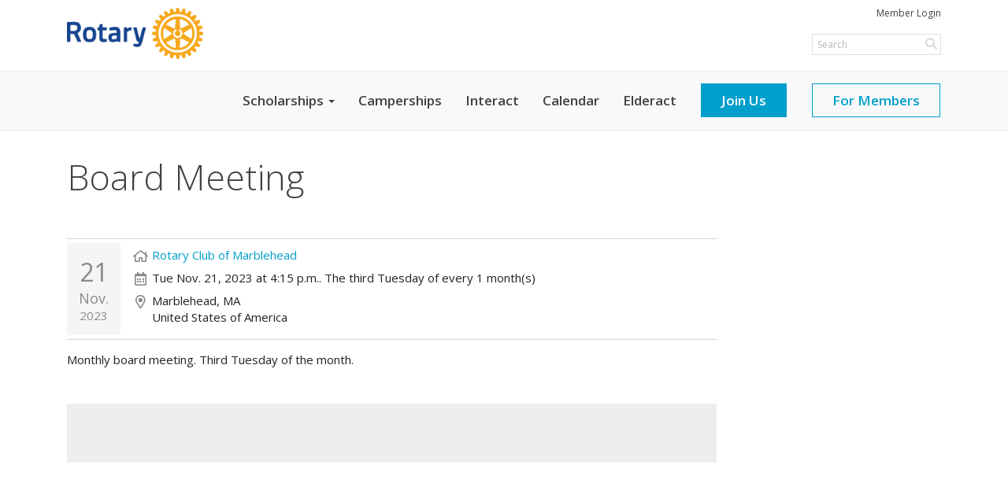

--- FILE ---
content_type: application/javascript
request_url: https://globalassets.clubrunner.ca/scripts/jquery.comment/jquery.textcomplete.min.js?_=639046946764157493
body_size: 5799
content:
/*! jquery-textcomplete - v1.8.0 - 2016-11-15 */
!function(a){if("function"==typeof define&&define.amd)define(["jquery"],a);else if("object"==typeof module&&module.exports){var b=require("jquery");module.exports=a(b)}else a(jQuery)}(function(a){if("undefined"==typeof a)throw new Error("jQuery.textcomplete requires jQuery");return+function(a){"use strict";var b=function(a){console.warn&&console.warn(a)},c=1;a.fn.textcomplete=function(d,e){var f=Array.prototype.slice.call(arguments);return this.each(function(){var g=this,h=a(this),i=h.data("textComplete");if(i||(e||(e={}),e._oid=c++,i=new a.fn.textcomplete.Completer(this,e),h.data("textComplete",i)),"string"==typeof d){if(!i)return;f.shift(),i[d].apply(i,f),"destroy"===d&&h.removeData("textComplete")}else a.each(d,function(c){a.each(["header","footer","placement","maxCount"],function(a){c[a]&&(i.option[a]=c[a],b(a+"as a strategy param is deprecated. Use option."),delete c[a])})}),i.register(a.fn.textcomplete.Strategy.parse(d,{el:g,$el:h}))})}}(a),+function(a){"use strict";function b(c,d){if(this.$el=a(c),this.id="textcomplete"+e++,this.strategies=[],this.views=[],this.option=a.extend({},b.defaults,d),!(this.$el.is("input[type=text]")||this.$el.is("input[type=search]")||this.$el.is("textarea")||c.isContentEditable||"true"==c.contentEditable))throw new Error("textcomplete must be called on a Textarea or a ContentEditable.");if(c===c.ownerDocument.activeElement)this.initialize();else{var f=this;this.$el.one("focus."+this.id,function(){f.initialize()}),this.option.adapter&&"CKEditor"!=this.option.adapter||"undefined"==typeof CKEDITOR||!this.$el.is("textarea")||CKEDITOR.on("instanceReady",function(b){b.editor.once("focus",function(c){f.$el=a(b.editor.editable().$),f.option.adapter||(f.option.adapter=a.fn.textcomplete.CKEditor,f.option.ckeditor_instance=b.editor),f.initialize()})})}}var c=function(a){var b,c;return function(){var d=Array.prototype.slice.call(arguments);if(b)return void(c=d);b=!0;var e=this;d.unshift(function f(){if(c){var d=c;c=void 0,d.unshift(f),a.apply(e,d)}else b=!1}),a.apply(this,d)}},d=function(a){return"[object String]"===Object.prototype.toString.call(a)},e=0;b.defaults={appendTo:"body",className:"",dropdownClassName:"dropdown-menu textcomplete-dropdown",maxCount:10,zIndex:"100",rightEdgeOffset:30},a.extend(b.prototype,{id:null,option:null,strategies:null,adapter:null,dropdown:null,$el:null,$iframe:null,initialize:function(){var b=this.$el.get(0);if(this.$el.prop("ownerDocument")!==document&&window.frames.length)for(var c=0;c<window.frames.length;c++)if(this.$el.prop("ownerDocument")===window.frames[c].document){this.$iframe=a(window.frames[c].frameElement);break}this.dropdown=new a.fn.textcomplete.Dropdown(b,this,this.option);var d,e;this.option.adapter?d=this.option.adapter:(e=this.$el.is("textarea")||this.$el.is("input[type=text]")||this.$el.is("input[type=search]")?"number"==typeof b.selectionEnd?"Textarea":"IETextarea":"ContentEditable",d=a.fn.textcomplete[e]),this.adapter=new d(b,this,this.option)},destroy:function(){this.$el.off("."+this.id),this.adapter&&this.adapter.destroy(),this.dropdown&&this.dropdown.destroy(),this.$el=this.adapter=this.dropdown=null},deactivate:function(){this.dropdown&&this.dropdown.deactivate()},trigger:function(a,b){this.dropdown||this.initialize(),null!=a||(a=this.adapter.getTextFromHeadToCaret());var c=this._extractSearchQuery(a);if(c.length){var d=c[1];if(b&&this._term===d&&""!==d)return;this._term=d,this._search.apply(this,c)}else this._term=null,this.dropdown.deactivate()},fire:function(a){var b=Array.prototype.slice.call(arguments,1);return this.$el.trigger(a,b),this},register:function(a){Array.prototype.push.apply(this.strategies,a)},select:function(a,b,c){this._term=null,this.adapter.select(a,b,c),this.fire("change").fire("textComplete:select",a,b),this.adapter.focus()},_clearAtNext:!0,_term:null,_extractSearchQuery:function(b){for(var c=0;c<this.strategies.length;c++){var e=this.strategies[c],f=e.context(b);if(f||""===f){var g=a.isFunction(e.match)?e.match(b):e.match;d(f)&&(b=f);var h=b.match(g);if(h)return[e,h[e.index],h]}}return[]},_search:c(function(a,b,c,d){var e=this;b.search(c,function(d,f){e.dropdown.shown||e.dropdown.activate(),e._clearAtNext&&(e.dropdown.clear(),e._clearAtNext=!1),e.dropdown.setPosition(e.adapter.getCaretPosition()),e.dropdown.render(e._zip(d,b,c)),f||(a(),e._clearAtNext=!0)},d)}),_zip:function(b,c,d){return a.map(b,function(a){return{value:a,strategy:c,term:d}})}}),a.fn.textcomplete.Completer=b}(a),+function(a){"use strict";function b(c,d,f){this.$el=b.createElement(f),this.completer=d,this.id=d.id+"dropdown",this._data=[],this.$inputEl=a(c),this.option=f,f.listPosition&&(this.setPosition=f.listPosition),f.height&&this.$el.height(f.height);var g=this;a.each(["maxCount","placement","footer","header","noResultsMessage","className"],function(a,b){null!=f[b]&&(g[b]=f[b])}),this._bindEvents(c),e[this.id]=this}var c=a(window),d=function(a,b){var c,d,e=b.strategy.idProperty;for(c=0;c<a.length;c++)if(d=a[c],d.strategy===b.strategy)if(e){if(d.value[e]===b.value[e])return!0}else if(d.value===b.value)return!0;return!1},e={};a(document).on("click",function(b){var c=b.originalEvent&&b.originalEvent.keepTextCompleteDropdown;a.each(e,function(a,b){a!==c&&b.deactivate()})});var f={SKIP_DEFAULT:0,KEY_UP:1,KEY_DOWN:2,KEY_ENTER:3,KEY_PAGEUP:4,KEY_PAGEDOWN:5,KEY_ESCAPE:6};a.extend(b,{createElement:function(b){var c=b.appendTo;c instanceof a||(c=a(c));var d=a("<ul></ul>").addClass(b.dropdownClassName).attr("id","textcomplete-dropdown-"+b._oid).css({display:"none",left:0,position:"absolute",zIndex:b.zIndex}).appendTo(c);return d}}),a.extend(b.prototype,{$el:null,$inputEl:null,completer:null,footer:null,header:null,id:null,maxCount:null,placement:"",shown:!1,data:[],className:"",destroy:function(){this.deactivate(),this.$el.off("."+this.id),this.$inputEl.off("."+this.id),this.clear(),this.$el.remove(),this.$el=this.$inputEl=this.completer=null,delete e[this.id]},render:function(b){var c=this._buildContents(b),d=a.map(b,function(a){return a.value});if(b.length){var e=b[0].strategy;e.id?this.$el.attr("data-strategy",e.id):this.$el.removeAttr("data-strategy"),this._renderHeader(d),this._renderFooter(d),c&&(this._renderContents(c),this._fitToBottom(),this._fitToRight(),this._activateIndexedItem()),this._setScroll()}else this.noResultsMessage?this._renderNoResultsMessage(d):this.shown&&this.deactivate()},setPosition:function(b){var d="absolute";return this.$inputEl.add(this.$inputEl.parents()).each(function(){return"absolute"===a(this).css("position")?!1:"fixed"===a(this).css("position")?(b.top-=c.scrollTop(),b.left-=c.scrollLeft(),d="fixed",!1):void 0}),this.$el.css(this._applyPlacement(b)),this.$el.css({position:d}),this},clear:function(){this.$el.html(""),this.data=[],this._index=0,this._$header=this._$footer=this._$noResultsMessage=null},activate:function(){return this.shown||(this.clear(),this.$el.show(),this.className&&this.$el.addClass(this.className),this.completer.fire("textComplete:show"),this.shown=!0),this},deactivate:function(){return this.shown&&(this.$el.hide(),this.className&&this.$el.removeClass(this.className),this.completer.fire("textComplete:hide"),this.shown=!1),this},isUp:function(a){return 38===a.keyCode||a.ctrlKey&&80===a.keyCode},isDown:function(a){return 40===a.keyCode||a.ctrlKey&&78===a.keyCode},isEnter:function(a){var b=a.ctrlKey||a.altKey||a.metaKey||a.shiftKey;return!b&&(13===a.keyCode||9===a.keyCode||this.option.completeOnSpace===!0&&32===a.keyCode)},isPageup:function(a){return 33===a.keyCode},isPagedown:function(a){return 34===a.keyCode},isEscape:function(a){return 27===a.keyCode},_data:null,_index:null,_$header:null,_$noResultsMessage:null,_$footer:null,_bindEvents:function(){this.$el.on("mousedown."+this.id,".textcomplete-item",a.proxy(this._onClick,this)),this.$el.on("touchstart."+this.id,".textcomplete-item",a.proxy(this._onClick,this)),this.$el.on("mouseover."+this.id,".textcomplete-item",a.proxy(this._onMouseover,this)),this.$inputEl.on("keydown."+this.id,a.proxy(this._onKeydown,this))},_onClick:function(b){var c=a(b.target);b.preventDefault(),b.originalEvent.keepTextCompleteDropdown=this.id,c.hasClass("textcomplete-item")||(c=c.closest(".textcomplete-item"));var d=this.data[parseInt(c.data("index"),10)];this.completer.select(d.value,d.strategy,b);var e=this;setTimeout(function(){e.deactivate(),"touchstart"===b.type&&e.$inputEl.focus()},0)},_onMouseover:function(b){var c=a(b.target);b.preventDefault(),c.hasClass("textcomplete-item")||(c=c.closest(".textcomplete-item")),this._index=parseInt(c.data("index"),10),this._activateIndexedItem()},_onKeydown:function(b){if(this.shown){var c;switch(a.isFunction(this.option.onKeydown)&&(c=this.option.onKeydown(b,f)),null==c&&(c=this._defaultKeydown(b)),c){case f.KEY_UP:b.preventDefault(),this._up();break;case f.KEY_DOWN:b.preventDefault(),this._down();break;case f.KEY_ENTER:b.preventDefault(),this._enter(b);break;case f.KEY_PAGEUP:b.preventDefault(),this._pageup();break;case f.KEY_PAGEDOWN:b.preventDefault(),this._pagedown();break;case f.KEY_ESCAPE:b.preventDefault(),this.deactivate()}}},_defaultKeydown:function(a){return this.isUp(a)?f.KEY_UP:this.isDown(a)?f.KEY_DOWN:this.isEnter(a)?f.KEY_ENTER:this.isPageup(a)?f.KEY_PAGEUP:this.isPagedown(a)?f.KEY_PAGEDOWN:this.isEscape(a)?f.KEY_ESCAPE:void 0},_up:function(){0===this._index?this._index=this.data.length-1:this._index-=1,this._activateIndexedItem(),this._setScroll()},_down:function(){this._index===this.data.length-1?this._index=0:this._index+=1,this._activateIndexedItem(),this._setScroll()},_enter:function(a){var b=this.data[parseInt(this._getActiveElement().data("index"),10)];this.completer.select(b.value,b.strategy,a),this.deactivate()},_pageup:function(){var b=0,c=this._getActiveElement().position().top-this.$el.innerHeight();this.$el.children().each(function(d){return a(this).position().top+a(this).outerHeight()>c?(b=d,!1):void 0}),this._index=b,this._activateIndexedItem(),this._setScroll()},_pagedown:function(){var b=this.data.length-1,c=this._getActiveElement().position().top+this.$el.innerHeight();this.$el.children().each(function(d){return a(this).position().top>c?(b=d,!1):void 0}),this._index=b,this._activateIndexedItem(),this._setScroll()},_activateIndexedItem:function(){this.$el.find(".textcomplete-item.active").removeClass("active"),this._getActiveElement().addClass("active")},_getActiveElement:function(){return this.$el.children(".textcomplete-item:nth("+this._index+")")},_setScroll:function(){var a=this._getActiveElement(),b=a.position().top,c=a.outerHeight(),d=this.$el.innerHeight(),e=this.$el.scrollTop();0===this._index||this._index==this.data.length-1||0>b?this.$el.scrollTop(b+e):b+c>d&&this.$el.scrollTop(b+c+e-d)},_buildContents:function(a){var b,c,e,f="";for(c=0;c<a.length&&this.data.length!==this.maxCount;c++)b=a[c],d(this.data,b)||(e=this.data.length,this.data.push(b),f+='<li class="textcomplete-item" data-index="'+e+'"><a>',f+=b.strategy.template(b.value,b.term),f+="</a></li>");return f},_renderHeader:function(b){if(this.header){this._$header||(this._$header=a('<li class="textcomplete-header"></li>').prependTo(this.$el));var c=a.isFunction(this.header)?this.header(b):this.header;this._$header.html(c)}},_renderFooter:function(b){if(this.footer){this._$footer||(this._$footer=a('<li class="textcomplete-footer"></li>').appendTo(this.$el));var c=a.isFunction(this.footer)?this.footer(b):this.footer;this._$footer.html(c)}},_renderNoResultsMessage:function(b){if(this.noResultsMessage){this._$noResultsMessage||(this._$noResultsMessage=a('<li class="textcomplete-no-results-message"></li>').appendTo(this.$el));var c=a.isFunction(this.noResultsMessage)?this.noResultsMessage(b):this.noResultsMessage;this._$noResultsMessage.html(c)}},_renderContents:function(a){this._$footer?this._$footer.before(a):this.$el.append(a)},_fitToBottom:function(){var a=c.scrollTop()+c.height(),b=this.$el.height();this.$el.position().top+b>a&&(this.completer.$iframe||this.$el.offset({top:a-b}))},_fitToRight:function(){for(var a,b=this.option.rightEdgeOffset,d=this.$el.offset().left,e=this.$el.width(),f=c.width()-b;d+e>f&&(this.$el.offset({left:d-b}),a=this.$el.offset().left,!(a>=d));)d=a},_applyPlacement:function(a){return-1!==this.placement.indexOf("top")?a={top:"auto",bottom:this.$el.parent().height()-a.top+a.lineHeight,left:a.left}:(a.bottom="auto",delete a.lineHeight),-1!==this.placement.indexOf("absleft")?a.left=0:-1!==this.placement.indexOf("absright")&&(a.right=0,a.left="auto"),a}}),a.fn.textcomplete.Dropdown=b,a.extend(a.fn.textcomplete,f)}(a),+function(a){"use strict";function b(b){a.extend(this,b),this.cache&&(this.search=c(this.search))}var c=function(a){var b={};return function(c,d){b[c]?d(b[c]):a.call(this,c,function(a){b[c]=(b[c]||[]).concat(a),d.apply(null,arguments)})}};b.parse=function(c,d){return a.map(c,function(a){var c=new b(a);return c.el=d.el,c.$el=d.$el,c})},a.extend(b.prototype,{match:null,replace:null,search:null,id:null,cache:!1,context:function(){return!0},index:2,template:function(a){return a},idProperty:null}),a.fn.textcomplete.Strategy=b}(a),+function(a){"use strict";function b(){}var c=Date.now||function(){return(new Date).getTime()},d=function(a,b){var d,e,f,g,h,i=function(){var j=c()-g;b>j?d=setTimeout(i,b-j):(d=null,h=a.apply(f,e),f=e=null)};return function(){return f=this,e=arguments,g=c(),d||(d=setTimeout(i,b)),h}};a.extend(b.prototype,{id:null,completer:null,el:null,$el:null,option:null,initialize:function(b,c,e){this.el=b,this.$el=a(b),this.id=c.id+this.constructor.name,this.completer=c,this.option=e,this.option.debounce&&(this._onKeyup=d(this._onKeyup,this.option.debounce)),this._bindEvents()},destroy:function(){this.$el.off("."+this.id),this.$el=this.el=this.completer=null},select:function(){throw new Error("Not implemented")},getCaretPosition:function(){var b=this._getCaretRelativePosition(),c=this.$el.offset(),d=this.option.appendTo;if(d){d instanceof a||(d=a(d));var e=d.offsetParent().offset();c.top-=e.top,c.left-=e.left}return b.top+=c.top,b.left+=c.left,b},focus:function(){this.$el.focus()},_bindEvents:function(){this.$el.on("keyup."+this.id,a.proxy(this._onKeyup,this))},_onKeyup:function(a){this._skipSearch(a)||this.completer.trigger(this.getTextFromHeadToCaret(),!0)},_skipSearch:function(a){switch(a.keyCode){case 9:case 13:case 16:case 17:case 18:case 33:case 34:case 40:case 38:case 27:return!0}if(a.ctrlKey)switch(a.keyCode){case 78:case 80:return!0}}}),a.fn.textcomplete.Adapter=b}(a),+function(a){"use strict";function b(a,b,c){this.initialize(a,b,c)}a.extend(b.prototype,a.fn.textcomplete.Adapter.prototype,{select:function(b,c,d){var e,f=this.getTextFromHeadToCaret(),g=this.el.value.substring(this.el.selectionEnd),h=c.replace(b,d);"undefined"!=typeof h&&(a.isArray(h)&&(g=h[1]+g,h=h[0]),e=a.isFunction(c.match)?c.match(f):c.match,f=f.replace(e,h),this.$el.val(f+g),this.el.selectionStart=this.el.selectionEnd=f.length)},getTextFromHeadToCaret:function(){return this.el.value.substring(0,this.el.selectionEnd)},_getCaretRelativePosition:function(){var b=a.fn.textcomplete.getCaretCoordinates(this.el,this.el.selectionStart);return{top:b.top+this._calculateLineHeight()-this.$el.scrollTop(),left:b.left-this.$el.scrollLeft(),lineHeight:this._calculateLineHeight()}},_calculateLineHeight:function(){var a=parseInt(this.$el.css("line-height"),10);if(isNaN(a)){var b=this.el.parentNode,c=document.createElement(this.el.nodeName),d=this.el.style;c.setAttribute("style","margin:0px;padding:0px;font-family:"+d.fontFamily+";font-size:"+d.fontSize),c.innerHTML="test",b.appendChild(c),a=c.clientHeight,b.removeChild(c)}return a}}),a.fn.textcomplete.Textarea=b}(a),+function(a){"use strict";function b(b,d,e){this.initialize(b,d,e),a("<span>"+c+"</span>").css({position:"absolute",top:-9999,left:-9999}).insertBefore(b)}var c="吶";a.extend(b.prototype,a.fn.textcomplete.Textarea.prototype,{select:function(b,c,d){var e,f=this.getTextFromHeadToCaret(),g=this.el.value.substring(f.length),h=c.replace(b,d);if("undefined"!=typeof h){a.isArray(h)&&(g=h[1]+g,h=h[0]),e=a.isFunction(c.match)?c.match(f):c.match,f=f.replace(e,h),this.$el.val(f+g),this.el.focus();var i=this.el.createTextRange();i.collapse(!0),i.moveEnd("character",f.length),i.moveStart("character",f.length),i.select()}},getTextFromHeadToCaret:function(){this.el.focus();var a=document.selection.createRange();a.moveStart("character",-this.el.value.length);var b=a.text.split(c);return 1===b.length?b[0]:b[1]}}),a.fn.textcomplete.IETextarea=b}(a),+function(a){"use strict";function b(a,b,c){this.initialize(a,b,c)}a.extend(b.prototype,a.fn.textcomplete.Adapter.prototype,{select:function(b,c,d){var e=this.getTextFromHeadToCaret(),f=this.el.ownerDocument.getSelection(),g=f.getRangeAt(0),h=g.cloneRange();h.selectNodeContents(g.startContainer);var i,j=h.toString(),k=j.substring(g.startOffset),l=c.replace(b,d);if("undefined"!=typeof l){a.isArray(l)&&(k=l[1]+k,l=l[0]),i=a.isFunction(c.match)?c.match(e):c.match,e=e.replace(i,l).replace(/ $/,"&nbsp"),g.selectNodeContents(g.startContainer),g.deleteContents();var m=this.el.ownerDocument.createElement("div");m.innerHTML=e;var n=this.el.ownerDocument.createElement("div");n.innerHTML=k;for(var o,p,q=this.el.ownerDocument.createDocumentFragment();o=m.firstChild;)p=q.appendChild(o);for(;o=n.firstChild;)q.appendChild(o);g.insertNode(q),g.setStartAfter(p),g.collapse(!0),f.removeAllRanges(),f.addRange(g)}},_getCaretRelativePosition:function(){var b=this.el.ownerDocument.getSelection().getRangeAt(0).cloneRange(),c=this.el.ownerDocument.createElement("span");b.insertNode(c),b.selectNodeContents(c),b.deleteContents();var d=a(c),e=d.offset();if(e.left-=this.$el.offset().left,e.top+=d.height()-this.$el.offset().top,e.lineHeight=d.height(),this.completer.$iframe){var f=this.completer.$iframe.offset();e.top+=f.top,e.left+=f.left,e.top-=this.$el.scrollTop()}return d.remove(),e},getTextFromHeadToCaret:function(){var a=this.el.ownerDocument.getSelection().getRangeAt(0),b=a.cloneRange();return b.selectNodeContents(a.startContainer),b.toString().substring(0,a.startOffset)}}),a.fn.textcomplete.ContentEditable=b}(a),+function(a){"use strict";function b(a,b,c){this.initialize(a,b,c)}a.extend(b.prototype,a.fn.textcomplete.ContentEditable.prototype,{_bindEvents:function(){var b=this;this.option.ckeditor_instance.on("key",function(a){var c=a.data;return b._onKeyup(c),b.completer.dropdown.shown&&b._skipSearch(c)?!1:void 0},null,null,1),this.$el.on("keyup."+this.id,a.proxy(this._onKeyup,this))}}),a.fn.textcomplete.CKEditor=b}(a),function(a){function b(a,b,f){if(!d)throw new Error("textarea-caret-position#getCaretCoordinates should only be called in a browser");var g=f&&f.debug||!1;if(g){var h=document.querySelector("#input-textarea-caret-position-mirror-div");h&&h.parentNode.removeChild(h)}var i=document.createElement("div");i.id="input-textarea-caret-position-mirror-div",document.body.appendChild(i);var j=i.style,k=window.getComputedStyle?getComputedStyle(a):a.currentStyle;j.whiteSpace="pre-wrap","INPUT"!==a.nodeName&&(j.wordWrap="break-word"),j.position="absolute",g||(j.visibility="hidden"),c.forEach(function(a){j[a]=k[a]}),e?a.scrollHeight>parseInt(k.height)&&(j.overflowY="scroll"):j.overflow="hidden",i.textContent=a.value.substring(0,b),"INPUT"===a.nodeName&&(i.textContent=i.textContent.replace(/\s/g," "));var l=document.createElement("span");l.textContent=a.value.substring(b)||".",i.appendChild(l);var m={top:l.offsetTop+parseInt(k.borderTopWidth),left:l.offsetLeft+parseInt(k.borderLeftWidth)};return g?l.style.backgroundColor="#aaa":document.body.removeChild(i),m}var c=["direction","boxSizing","width","height","overflowX","overflowY","borderTopWidth","borderRightWidth","borderBottomWidth","borderLeftWidth","borderStyle","paddingTop","paddingRight","paddingBottom","paddingLeft","fontStyle","fontVariant","fontWeight","fontStretch","fontSize","fontSizeAdjust","lineHeight","fontFamily","textAlign","textTransform","textIndent","textDecoration","letterSpacing","wordSpacing","tabSize","MozTabSize"],d="undefined"!=typeof window,e=d&&null!=window.mozInnerScreenX;a.fn.textcomplete.getCaretCoordinates=b}(a),a});